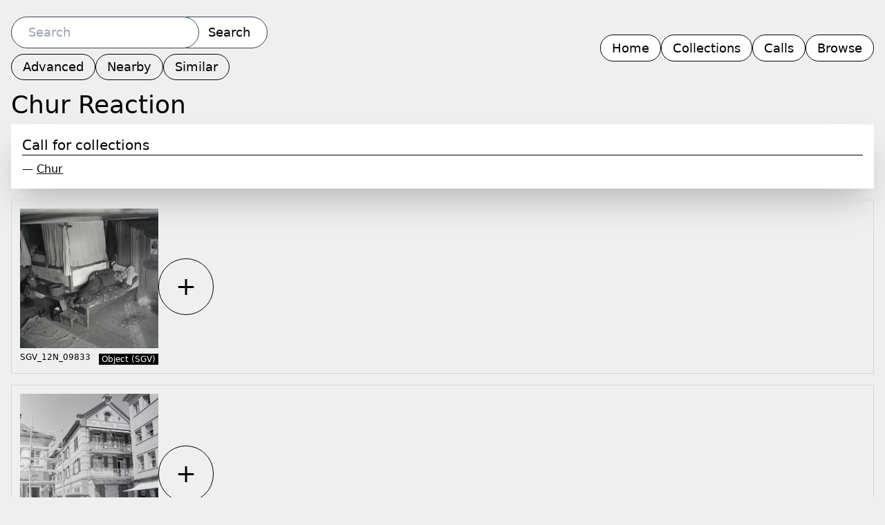

--- FILE ---
content_type: text/html; charset=UTF-8
request_url: https://participatory-archives.ch/s/explore/calls/show/286787
body_size: 4029
content:
<!DOCTYPE html><html lang="en-US">
<head>

    <meta charset="utf-8">
<meta name="viewport" content="width&#x3D;device-width,&#x20;initial-scale&#x3D;1">    <title>Explore · Participatory Image Archives</title>    <link href="https&#x3A;&#x2F;&#x2F;cdnjs.cloudflare.com&#x2F;ajax&#x2F;libs&#x2F;quill&#x2F;1.3.7&#x2F;quill.snow.min.css" media="screen" rel="stylesheet" type="text&#x2F;css">
<link href="https&#x3A;&#x2F;&#x2F;cdnjs.cloudflare.com&#x2F;ajax&#x2F;libs&#x2F;slim-select&#x2F;1.27.1&#x2F;slimselect.min.css" media="screen" rel="stylesheet" type="text&#x2F;css">
<link href="&#x2F;application&#x2F;asset&#x2F;css&#x2F;iconfonts.css&#x3F;v&#x3D;3.2.3" media="screen" rel="stylesheet" type="text&#x2F;css">
<link href="&#x2F;themes&#x2F;participatory-archives&#x2F;asset&#x2F;css&#x2F;dist&#x2F;output.css&#x3F;v&#x3D;0.0.1" media="screen" rel="stylesheet" type="text&#x2F;css">        <script  src="https&#x3A;&#x2F;&#x2F;npmcdn.com&#x2F;isotope-layout&#x40;3&#x2F;dist&#x2F;isotope.pkgd.js"></script>
<script  src="https&#x3A;&#x2F;&#x2F;cdnjs.cloudflare.com&#x2F;ajax&#x2F;libs&#x2F;quill&#x2F;1.3.7&#x2F;quill.min.js"></script>
<script  src="https&#x3A;&#x2F;&#x2F;cdn.jsdelivr.net&#x2F;npm&#x2F;quill-image-drop-module&#x40;1.0.3&#x2F;image-drop.min.js"></script>
<script  src="https&#x3A;&#x2F;&#x2F;cdnjs.cloudflare.com&#x2F;ajax&#x2F;libs&#x2F;slim-select&#x2F;1.27.1&#x2F;slimselect.js"></script>
<script  src="&#x2F;&#x2F;ajax.googleapis.com&#x2F;ajax&#x2F;libs&#x2F;jquery&#x2F;3.6.0&#x2F;jquery.min.js"></script>
<script  src="&#x2F;application&#x2F;asset&#x2F;js&#x2F;global.js&#x3F;v&#x3D;3.2.3"></script>
<script  src="&#x2F;themes&#x2F;participatory-archives&#x2F;asset&#x2F;js&#x2F;default.js&#x3F;v&#x3D;0.0.1"></script>
<script >
    //<!--
    
Omeka.jsTranslate = function(str) {
    var jsTranslations = {"Something went wrong":"Something went wrong","Make private":"Make private","Make public":"Make public","Expand":"Expand","Collapse":"Collapse","You have unsaved changes.":"You have unsaved changes.","Restore item set":"Restore item set","Close icon set":"Close icon set","Open icon set":"Open icon set","[Untitled]":"[Untitled]","Failed loading resource template from API":"Failed loading resource template from API","Restore property":"Restore property","There are no available pages.":"There are no available pages.","Please enter a valid language tag":"Please enter a valid language tag","Title":"Title","Description":"Description","Geographic coordinates":"Geographic coordinates","Geography":"Geography","Geometry":"Geometry","Please enter a latitude.":"Please enter a latitude.","Please enter a longitude.":"Please enter a longitude.","Please enter a radius.":"Please enter a radius.","Please enter a valid latitude.":"Please enter a valid latitude.","Please enter a valid longitude.":"Please enter a valid longitude.","Please enter a valid radius.":"Please enter a valid radius.","Please enter a valid radius in m.":"Please enter a valid radius in m.","Please enter a valid radius in km.":"Please enter a valid radius in km.","Please enter a valid wkt for the geometry.":"Please enter a valid wkt for the geometry."};
    return (str in jsTranslations) ? jsTranslations[str] : str;
};
    //-->
</script>
    <style type="text/tailwindcss">
        a.resource-link {
            @apply underline
        }
    </style>

    <style>
        #item-grid .item {
            width: 25%;
            padding: 4px;
        }

        @media (max-width: 758px) {
            #item-grid .item {
                width: 33%;
            }
        }

        @media (max-width: 480px) {
            #item-grid .item {
                width: 50%;
            }
        }
        @media (max-width: 360px) {
            #item-grid .item {
                width: 100%;
            }
        }
    </style>

</head>

<body>
<main class="content p-4 transition-all" role="main">
    <header class="md:flex justify-between items-center py-2 mb-2">
        <!--<h1 class="site-title">
                        <a href="/s/explore" class="text-3xl">
                            Explore                        </a>
                    </h1>-->

        <div id="search" class="mb-4 md:mb-0">
            <div class="mb-2">
                
<form action="/s/explore/item" id="search-form">
    <div class="flex">
        <input type="text" name="fulltext_search" value=""
            placeholder="Search"
            aria-label="Search"
            class="py-2 px-6 border border-gray-700 rounded-full focus:outline-none text-lg z-10">
        <button type="submit"
            class="relative -left-5 text-lg z-0 border border-gray-700 bg-white hover:bg-gray-700 hover:text-white pl-8 pr-6 rounded-r-full">Search</button>
        </div>
</form>
            </div>
            <div class="flex flex-wrap gap-2">
                <a class="advanced-search&#x20;no-underline&#x20;p-1&#x20;px-4&#x20;border&#x20;border-black&#x20;hover&#x3A;bg-black&#x20;hover&#x3A;text-white&#x20;hover&#x3A;border-black&#x20;text-lg&#x20;rounded-full&#x20;text-black" href="&#x2F;s&#x2F;explore&#x2F;item&#x2F;search">Advanced</a>                <a href="/s/explore/explore/nearby" class="no-underline p-1 px-4 border border-black hover:bg-black hover:text-white hover:border-black text-lg rounded-full text-black">Nearby</a>
                <a target="_blank" href="https://similarity.participatory-archives.ch/" class="no-underline p-1 px-4 border border-black hover:bg-black hover:text-white hover:border-black text-lg rounded-full text-black">Similar</a>
            </div>
        </div>

        <nav class="flex">
            <ul class="flex&#x20;gap-2&#x20;gap-y-6&#x20;flex-wrap">
    <li>
        <a href="&#x2F;s&#x2F;explore">Home</a>
    </li>
    <li>
        <a href="&#x2F;s&#x2F;explore&#x2F;item-set&#x3F;property&#x25;5B0&#x25;5D&#x25;5Bproperty&#x25;5D&#x25;5B0&#x25;5D&#x3D;&amp;sort_by&#x3D;title&amp;sort_order&#x3D;asc">Collections</a>
    </li>
    <li>
        <a href="&#x2F;s&#x2F;explore&#x2F;item&#x3F;property&#x25;5B0&#x25;5D&#x25;5Bproperty&#x25;5D&#x25;5B0&#x25;5D&#x3D;&amp;resource_template_id&#x25;5B0&#x25;5D&#x3D;10">Calls</a>
    </li>
    <li>
        <a href="&#x2F;s&#x2F;explore&#x2F;item">Browse</a>
    </li>
</ul>        </nav>
    </header>
    <div>
        
<div>
    <h2 class="text-4xl mb-2">Chur Reaction</h2>

    <div class="w-full bg-white p-4 mb-4 shadow-2xl">
        
        <!--<a class="py-2 px-4 border border-black bg-white text-black rounded-full hover:bg-black hover:text-white" href="/s/explore/reactions/create?item_id=286787&collection_id=286786&redirect_id=286787">React</a>-->

        <h3 class="text-xl mb-2 border-b border-black">Call for collections</h3>
        <ul class="resource-list">
                                                <li>&mdash; <a class="underline" href="/s/explore/item-set/286786"> Chur </a></li>
                                    </ul>
    </div>


                        <div class="border border-gray-300 p-3 mb-4 flex flex-row items-center gap-8 overflow-x-auto">

                <div class="relative" style="min-width: 200px; width: 200px; min-height: 200px;">
                    <span class="absolute bottom-0 right-0 text-xs px-1 bg-black text-white">Object (SGV)</span>

<a href="/s/explore/item/242754" title="SGV_12N_09833">
            <img src="https://sipi.participatory-archives.ch/iiif/3/SGV_12N_09833.tif/full/640,/0/default.jpg" class="w-full pointer-events-none">
                    <span class="text-xs inline-block mt-1">SGV_12N_09833</span>
            </a>                </div>

                <a href="/s/explore/reactions/create?item_id=242754&collection_id=286786&redirect_id=286787" class="rounded-full border border-black text-center text-4xl block" style="line-height: 80px; min-width: 80px;">+</a>

                <div class="flex flex-row flex-shrink-0 items-end gap-2">

                                                        </div>
            </div>
                                <div class="border border-gray-300 p-3 mb-4 flex flex-row items-center gap-8 overflow-x-auto">

                <div class="relative" style="min-width: 200px; width: 200px; min-height: 200px;">
                    <span class="absolute bottom-0 right-0 text-xs px-1 bg-black text-white">Object (SGV)</span>

<a href="/s/explore/item/255653" title="SGV_12N_22732">
            <img src="https://sipi.participatory-archives.ch/iiif/3/SGV_12N_22732.tif/full/640,/0/default.jpg" class="w-full pointer-events-none">
                    <span class="text-xs inline-block mt-1">SGV_12N_22732</span>
            </a>                </div>

                <a href="/s/explore/reactions/create?item_id=255653&collection_id=286786&redirect_id=286787" class="rounded-full border border-black text-center text-4xl block" style="line-height: 80px; min-width: 80px;">+</a>

                <div class="flex flex-row flex-shrink-0 items-end gap-2">

                                                        </div>
            </div>
                                <div class="border border-gray-300 p-3 mb-4 flex flex-row items-center gap-8 overflow-x-auto">

                <div class="relative" style="min-width: 200px; width: 200px; min-height: 200px;">
                    <span class="absolute bottom-0 right-0 text-xs px-1 bg-black text-white">Object (SGV)</span>

<a href="/s/explore/item/266722" title="SGV_12N_33801">
            <img src="https://sipi.participatory-archives.ch/iiif/3/SGV_12N_33801.tif/full/640,/0/default.jpg" class="w-full pointer-events-none">
                    <span class="text-xs inline-block mt-1">SGV_12N_33801</span>
            </a>                </div>

                <a href="/s/explore/reactions/create?item_id=266722&collection_id=286786&redirect_id=286787" class="rounded-full border border-black text-center text-4xl block" style="line-height: 80px; min-width: 80px;">+</a>

                <div class="flex flex-row flex-shrink-0 items-end gap-2">

                                                                <div class="relative" style="min-width: 200px; min-height: 200px; max-height: 300px;">
                            <div style="max-width: 300px;">
                                <span class="absolute bottom-0 right-0 text-xs px-1 bg-black text-white">Reaction</span>

<a href="/s/explore/item/286788" title="Stadtansicht Chur">
    
                    <div class="img">
                <img src="https&#x3A;&#x2F;&#x2F;participatory-archives.ch&#x2F;files&#x2F;large&#x2F;fb7cfca2b4e9a1bcbc105bc2ddd086ba7881cee7.jpg" alt="">            </div>
        
        <style>
            .img img {
                width: auto;
            }
        </style>
    </a>                            </div>
                        </div>
                                    </div>
            </div>
                                <div class="border border-gray-300 p-3 mb-4 flex flex-row items-center gap-8 overflow-x-auto">

                <div class="relative" style="min-width: 200px; width: 200px; min-height: 200px;">
                    <span class="absolute bottom-0 right-0 text-xs px-1 bg-black text-white">Object (SGV)</span>

<a href="/s/explore/item/266770" title="SGV_12N_33849">
            <img src="https://sipi.participatory-archives.ch/iiif/3/SGV_12N_33849.tif/full/640,/0/default.jpg" class="w-full pointer-events-none">
                    <span class="text-xs inline-block mt-1">SGV_12N_33849</span>
            </a>                </div>

                <a href="/s/explore/reactions/create?item_id=266770&collection_id=286786&redirect_id=286787" class="rounded-full border border-black text-center text-4xl block" style="line-height: 80px; min-width: 80px;">+</a>

                <div class="flex flex-row flex-shrink-0 items-end gap-2">

                                                                <div class="relative" style="min-width: 200px; min-height: 200px; max-height: 300px;">
                            <div style="max-width: 300px;">
                                <span class="absolute bottom-0 right-0 text-xs px-1 bg-black text-white">Reaction</span>

<a href="/s/explore/item/286804" title="Khurer Pride Parade auf dem Martinsplatz">
    
                    <div class="img">
                <img src="https&#x3A;&#x2F;&#x2F;participatory-archives.ch&#x2F;files&#x2F;large&#x2F;861241e1068e2dcacd4ea6ddf7cb2b69e5ea4426.jpg" alt="">            </div>
        
        <style>
            .img img {
                width: auto;
            }
        </style>
    </a>                            </div>
                        </div>
                                    </div>
            </div>
                                <div class="border border-gray-300 p-3 mb-4 flex flex-row items-center gap-8 overflow-x-auto">

                <div class="relative" style="min-width: 200px; width: 200px; min-height: 200px;">
                    <span class="absolute bottom-0 right-0 text-xs px-1 bg-black text-white">Object (SGV)</span>

<a href="/s/explore/item/266774" title="SGV_12N_33853">
            <img src="https://sipi.participatory-archives.ch/iiif/3/SGV_12N_33853.tif/full/640,/0/default.jpg" class="w-full pointer-events-none">
                    <span class="text-xs inline-block mt-1">SGV_12N_33853</span>
            </a>                </div>

                <a href="/s/explore/reactions/create?item_id=266774&collection_id=286786&redirect_id=286787" class="rounded-full border border-black text-center text-4xl block" style="line-height: 80px; min-width: 80px;">+</a>

                <div class="flex flex-row flex-shrink-0 items-end gap-2">

                                                                <div class="relative" style="min-width: 200px; min-height: 200px; max-height: 300px;">
                            <div style="max-width: 300px;">
                                <span class="absolute bottom-0 right-0 text-xs px-1 bg-black text-white">Reaction</span>

<a href="/s/explore/item/286803" title="Standort der Aufnahme">
            <span class="flex border border-black bg-gray-300 items-center justify-center h-full px-2 py-20">
            <h4>Standort der Aufnahme</h4>
        </span>
    </a>                            </div>
                        </div>
                                    </div>
            </div>
                                <div class="border border-gray-300 p-3 mb-4 flex flex-row items-center gap-8 overflow-x-auto">

                <div class="relative" style="min-width: 200px; width: 200px; min-height: 200px;">
                    <span class="absolute bottom-0 right-0 text-xs px-1 bg-black text-white">Object (SGV)</span>

<a href="/s/explore/item/268623" title="SGV_12N_35702">
            <img src="https://sipi.participatory-archives.ch/iiif/3/SGV_12N_35702.tif/full/640,/0/default.jpg" class="w-full pointer-events-none">
                    <span class="text-xs inline-block mt-1">SGV_12N_35702</span>
            </a>                </div>

                <a href="/s/explore/reactions/create?item_id=268623&collection_id=286786&redirect_id=286787" class="rounded-full border border-black text-center text-4xl block" style="line-height: 80px; min-width: 80px;">+</a>

                <div class="flex flex-row flex-shrink-0 items-end gap-2">

                                                        </div>
            </div>
                                <div class="border border-gray-300 p-3 mb-4 flex flex-row items-center gap-8 overflow-x-auto">

                <div class="relative" style="min-width: 200px; width: 200px; min-height: 200px;">
                    <span class="absolute bottom-0 right-0 text-xs px-1 bg-black text-white">Object (SGV)</span>

<a href="/s/explore/item/268625" title="SGV_12N_35704">
            <img src="https://sipi.participatory-archives.ch/iiif/3/SGV_12N_35704.tif/full/640,/0/default.jpg" class="w-full pointer-events-none">
                    <span class="text-xs inline-block mt-1">SGV_12N_35704</span>
            </a>                </div>

                <a href="/s/explore/reactions/create?item_id=268625&collection_id=286786&redirect_id=286787" class="rounded-full border border-black text-center text-4xl block" style="line-height: 80px; min-width: 80px;">+</a>

                <div class="flex flex-row flex-shrink-0 items-end gap-2">

                                                                <div class="relative" style="min-width: 200px; min-height: 200px; max-height: 300px;">
                            <div style="max-width: 300px;">
                                <span class="absolute bottom-0 right-0 text-xs px-1 bg-black text-white">Reaction</span>

<a href="/s/explore/item/286800" title="Standort der Aufnahme">
            <span class="flex border border-black bg-gray-300 items-center justify-center h-full px-2 py-20">
            <h4>Standort der Aufnahme</h4>
        </span>
    </a>                            </div>
                        </div>
                                    </div>
            </div>
                                <div class="border border-gray-300 p-3 mb-4 flex flex-row items-center gap-8 overflow-x-auto">

                <div class="relative" style="min-width: 200px; width: 200px; min-height: 200px;">
                    <span class="absolute bottom-0 right-0 text-xs px-1 bg-black text-white">Object (SGV)</span>

<a href="/s/explore/item/268662" title="SGV_12N_35741">
            <img src="https://sipi.participatory-archives.ch/iiif/3/SGV_12N_35741.tif/full/640,/0/default.jpg" class="w-full pointer-events-none">
                    <span class="text-xs inline-block mt-1">SGV_12N_35741</span>
            </a>                </div>

                <a href="/s/explore/reactions/create?item_id=268662&collection_id=286786&redirect_id=286787" class="rounded-full border border-black text-center text-4xl block" style="line-height: 80px; min-width: 80px;">+</a>

                <div class="flex flex-row flex-shrink-0 items-end gap-2">

                                                        </div>
            </div>
                                <div class="border border-gray-300 p-3 mb-4 flex flex-row items-center gap-8 overflow-x-auto">

                <div class="relative" style="min-width: 200px; width: 200px; min-height: 200px;">
                    <span class="absolute bottom-0 right-0 text-xs px-1 bg-black text-white">Object (SGV)</span>

<a href="/s/explore/item/268723" title="SGV_12N_35802">
            <img src="https://sipi.participatory-archives.ch/iiif/3/SGV_12N_35802.tif/full/640,/0/default.jpg" class="w-full pointer-events-none">
                    <span class="text-xs inline-block mt-1">SGV_12N_35802</span>
            </a>                </div>

                <a href="/s/explore/reactions/create?item_id=268723&collection_id=286786&redirect_id=286787" class="rounded-full border border-black text-center text-4xl block" style="line-height: 80px; min-width: 80px;">+</a>

                <div class="flex flex-row flex-shrink-0 items-end gap-2">

                                                        </div>
            </div>
                                <div class="border border-gray-300 p-3 mb-4 flex flex-row items-center gap-8 overflow-x-auto">

                <div class="relative" style="min-width: 200px; width: 200px; min-height: 200px;">
                    <span class="absolute bottom-0 right-0 text-xs px-1 bg-black text-white">Object (SGV)</span>

<a href="/s/explore/item/268724" title="SGV_12N_35803">
            <img src="https://sipi.participatory-archives.ch/iiif/3/SGV_12N_35803.tif/full/640,/0/default.jpg" class="w-full pointer-events-none">
                    <span class="text-xs inline-block mt-1">SGV_12N_35803</span>
            </a>                </div>

                <a href="/s/explore/reactions/create?item_id=268724&collection_id=286786&redirect_id=286787" class="rounded-full border border-black text-center text-4xl block" style="line-height: 80px; min-width: 80px;">+</a>

                <div class="flex flex-row flex-shrink-0 items-end gap-2">

                                                        </div>
            </div>
                                <div class="border border-gray-300 p-3 mb-4 flex flex-row items-center gap-8 overflow-x-auto">

                <div class="relative" style="min-width: 200px; width: 200px; min-height: 200px;">
                    <span class="absolute bottom-0 right-0 text-xs px-1 bg-black text-white">Object (SGV)</span>

<a href="/s/explore/item/268726" title="SGV_12N_35805">
            <img src="https://sipi.participatory-archives.ch/iiif/3/SGV_12N_35805.tif/full/640,/0/default.jpg" class="w-full pointer-events-none">
                    <span class="text-xs inline-block mt-1">SGV_12N_35805</span>
            </a>                </div>

                <a href="/s/explore/reactions/create?item_id=268726&collection_id=286786&redirect_id=286787" class="rounded-full border border-black text-center text-4xl block" style="line-height: 80px; min-width: 80px;">+</a>

                <div class="flex flex-row flex-shrink-0 items-end gap-2">

                                                        </div>
            </div>
                                <div class="border border-gray-300 p-3 mb-4 flex flex-row items-center gap-8 overflow-x-auto">

                <div class="relative" style="min-width: 200px; width: 200px; min-height: 200px;">
                    <span class="absolute bottom-0 right-0 text-xs px-1 bg-black text-white">Object (SGV)</span>

<a href="/s/explore/item/273741" title="SGV_12N_40820">
            <img src="https://sipi.participatory-archives.ch/iiif/3/SGV_12N_40820.tif/full/640,/0/default.jpg" class="w-full pointer-events-none">
                    <span class="text-xs inline-block mt-1">SGV_12N_40820</span>
            </a>                </div>

                <a href="/s/explore/reactions/create?item_id=273741&collection_id=286786&redirect_id=286787" class="rounded-full border border-black text-center text-4xl block" style="line-height: 80px; min-width: 80px;">+</a>

                <div class="flex flex-row flex-shrink-0 items-end gap-2">

                                                                <div class="relative" style="min-width: 200px; min-height: 200px; max-height: 300px;">
                            <div style="max-width: 300px;">
                                <span class="absolute bottom-0 right-0 text-xs px-1 bg-black text-white">Reaction</span>

<a href="/s/explore/item/286807" title="Andreasmarkt in den 2010er">
    
                    <div class="img">
                <img src="https&#x3A;&#x2F;&#x2F;participatory-archives.ch&#x2F;files&#x2F;large&#x2F;b785779815b60ebbc5fba62a13d690a8abab5032.jpg" alt="">            </div>
        
        <style>
            .img img {
                width: auto;
            }
        </style>
    </a>                            </div>
                        </div>
                                    </div>
            </div>
                                <div class="border border-gray-300 p-3 mb-4 flex flex-row items-center gap-8 overflow-x-auto">

                <div class="relative" style="min-width: 200px; width: 200px; min-height: 200px;">
                    <span class="absolute bottom-0 right-0 text-xs px-1 bg-black text-white">Object (SGV)</span>

<a href="/s/explore/item/273742" title="SGV_12N_40821">
            <img src="https://sipi.participatory-archives.ch/iiif/3/SGV_12N_40821.tif/full/640,/0/default.jpg" class="w-full pointer-events-none">
                    <span class="text-xs inline-block mt-1">SGV_12N_40821</span>
            </a>                </div>

                <a href="/s/explore/reactions/create?item_id=273742&collection_id=286786&redirect_id=286787" class="rounded-full border border-black text-center text-4xl block" style="line-height: 80px; min-width: 80px;">+</a>

                <div class="flex flex-row flex-shrink-0 items-end gap-2">

                                                        </div>
            </div>
                                                                                                
    </div>    </div>

    <footer class="p-2">
        <ul class="flex gap-2 mt-8 flex-row-reverse">
            <li><a class="no-underline" href="/admin">🔓</a></li>
                    </ul>
    </footer>
</main>

<script>
    document.addEventListener('DOMContentLoaded', () => {

        if(document.querySelector('#item-grid')) {
            let grid = new Isotope(document.querySelector('#item-grid'), {
                itemSelector: '.item',
                transitionDuration: '0'
            })
    
            document.querySelectorAll('#item-grid .item img').forEach(el => {
                el.addEventListener('error', event => {
                    event.currentTarget.parentElement.parentElement.remove()
                    grid.arrange()
                })
                el.addEventListener('load', event => {
                    grid.arrange()
                })
            });
        }

        let content = document.querySelector('.content'),
            buttons = document.querySelectorAll('.aside-open-button');

        for (const button in buttons) {
            if (Object.hasOwnProperty.call(buttons, button)) {
                const element = buttons[button];

                element.addEventListener('click', () => {
                    content.classList.toggle('aside-open');
                });
            }
        }

        document.querySelectorAll('select.slim').forEach(el => {
            new SlimSelect({
                select: el,
            });
        });

        document.querySelectorAll('.quill').forEach(el => {
            let editor = new Quill(el, {
                    theme: 'snow',
                    modules: {
                        toolbar: [
                            [{
                                'header': [2, 3, false]
                            }],
                            ['bold', 'italic', 'underline', 'strike'],
                            ['link'],
                            [{
                                list: 'ordered'
                            }, {
                                list: 'bullet'
                            }]
                        ]
                    }
                }),
                textarea = document.querySelector('textarea[name="' + el.dataset.target + '"]');

            if (textarea.value != '') {
                editor.setContents(textarea.value)
            }

            editor.on('text-change', function(delta, oldDelta, source) {
                textarea.value = editor.root.innerHTML
            });
        });

    });
</script>

</body>

</html>